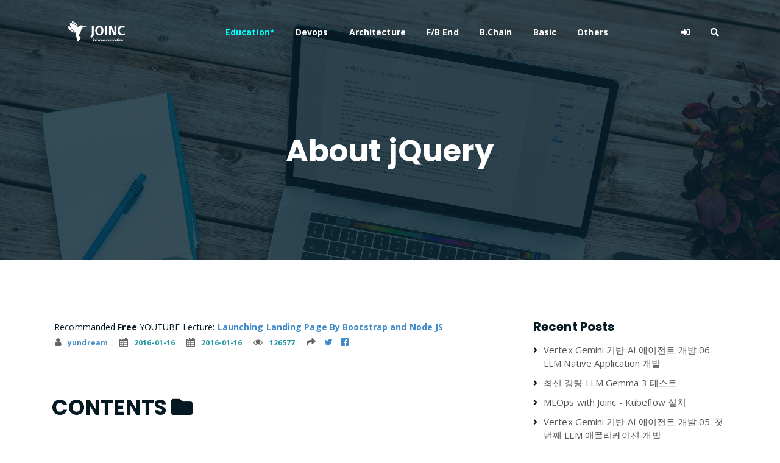

--- FILE ---
content_type: text/html
request_url: https://www.joinc.co.kr/w/Site/Javascript/jQuery/LearnjQuery/AboutjQuery
body_size: 10167
content:

<!DOCTYPE html>


<html class="no-js" lang="en" data-useragent="Mozilla/5.0 (compatible; MSIE 10.0; Windows NT 6.2; Trident/6.0)">
<head>
	<title>About jQuery</title>
	 
	<meta http-equiv="Cache-Control" content="no-cache">



	
	<script async src="https://pagead2.googlesyndication.com/pagead/js/adsbygoogle.js?client=ca-pub-0339096251232740"
     crossorigin="anonymous"></script>


	
	<meta name="naver-site-verification" content="be151cf4b4a63ec06ea92a3294c1fcd853e6c945" />

	
	<meta http-equiv="Content-Type" content="text/html;charset=UTF-8" />
 	<meta name="viewport" content="width=device-width, initial-scale=1">
	<meta name="description" CONTENT=" About jQuery이 문서는 처음 jQuery를 접하는 사람들을 위한 기본적인 내용을 담고 있는 튜토리얼 형식의 문서다. jQuery로 만든 코드들은 웹 브라우저로 테스트가 가느하므로, 로컬 컴퓨터에 테스트할 수 있는 환경을 만들도록 하자. 아래와 같은 HTML 페이지를 하나 만든다.&lt;!doctype html&gt;&lt;html&gt;&lt;head&gt; &lt;meta charset=&#34;utf-8&#34; /&gt; &lt;title&gt;jQuery 데모&lt;/title&gt;&lt;/head&gt;&lt;body&gt; &lt;a href=&#34;http &lt;script src=&#34;jquery.js&#34;&gt;&lt;/script&gt; &lt;script&gt;">
	<meta name="og:description" content=" About jQuery이 문서는 처음 jQuery를 접하는 사람들을 위한 기본적인 내용을 담고 있는 튜토리얼 형식의 문서다. jQuery로 만든 코드들은 웹 브라우저로 테스트가 가느하므로, 로컬 컴퓨터에 테스트할 수 있는 환경을 만들도록 하자. 아래와 같은 HTML 페이지를 하나 만든다.&lt;!doctype html&gt;&lt;html&gt;&lt;head&gt; &lt;meta charset=&#34;utf-8&#34; /&gt; &lt;title&gt;jQuery 데모&lt;/title&gt;&lt;/head&gt;&lt;body&gt; &lt;a href=&#34;http &lt;script src=&#34;jquery.js&#34;&gt;&lt;/script&gt; &lt;script&gt;" />
	<meta property='og:description' content=" About jQuery이 문서는 처음 jQuery를 접하는 사람들을 위한 기본적인 내용을 담고 있는 튜토리얼 형식의 문서다. jQuery로 만든 코드들은 웹 브라우저로 테스트가 가느하므로, 로컬 컴퓨터에 테스트할 수 있는 환경을 만들도록 하자. 아래와 같은 HTML 페이지를 하나 만든다.&lt;!doctype html&gt;&lt;html&gt;&lt;head&gt; &lt;meta charset=&#34;utf-8&#34; /&gt; &lt;title&gt;jQuery 데모&lt;/title&gt;&lt;/head&gt;&lt;body&gt; &lt;a href=&#34;http &lt;script src=&#34;jquery.js&#34;&gt;&lt;/script&gt; &lt;script&gt;">
	<meta name="google-site-verification" content="x_3_02sxiKKDpTo7b1K5qtTpt39BXF_BhZ3oYUO9qdg" />
	<meta property="fb:app_id" content="892313440881489" />
	
	<meta property="og:image" content="https://www.joinc.co.kr/theme/joinc/img/main_cover_about.png">
	<meta data-n-head="ssr" data-hid="image" property="og:image" content="https://joinc-edu.s3.ap-northeast-2.amazonaws.com/joinc-posting/cover_joinc.jpg">
	<meta data-n-head="ssr" data-hid="twitter" name="twitter:image" content="https://joinc-edu.s3.ap-northeast-2.amazonaws.com/joinc-posting/cover_joinc.jpg">
	


	
	<meta name="og:title" content="About jQuery" />
	<meta name="og:url" content="http://www.joinc.co.kr:8100/w/Site/Javascript/jQuery/LearnjQuery/AboutjQuery" />
	<meta name="twitter:card" content="summary" />

	
	<link rel="shortcut icon" type="image/png" href="/theme/logo_joinc.png">

	
	

 	

	
	<link href="https://fonts.googleapis.com/css?family=Open+Sans:300,400,700" rel="stylesheet">
	<link href="https://fonts.googleapis.com/css?family=Poppins:400,700&amp;display=swap" rel="stylesheet">
	<link rel="preconnect" href="https://fonts.googleapis.com">
	<link rel="preconnect" href="https://fonts.gstatic.com" crossorigin>
	<link href="https://fonts.googleapis.com/css2?family=Open+Sans&display=swap" rel="stylesheet">

	
	<link rel="stylesheet" href="/theme/joinc/css/default.css">

	
	<link rel="stylesheet" href="/theme/joinc/assets/css/all.min.css">
	<link rel="stylesheet" href="https://stackpath.bootstrapcdn.com/bootstrap/4.4.1/css/bootstrap.min.css" integrity="sha384-Vkoo8x4CGsO3+Hhxv8T/Q5PaXtkKtu6ug5TOeNV6gBiFeWPGFN9MuhOf23Q9Ifjh" crossorigin="anonymous">
	<link rel="stylesheet" href="/theme/joinc/assets/css/owl.carousel.css">
	<link rel="stylesheet" href="/theme/joinc/assets/css/magnific-popup.css">
	<link rel="stylesheet" href="/theme/joinc/assets/css/animate.css">
	<link rel="stylesheet" href="/theme/joinc/assets/css/meanmenu.min.css">
	<link rel="stylesheet" href="https://cdn.jsdelivr.net/npm/@fortawesome/fontawesome-free@6.1.1/css/fontawesome.min.css">

	<script src="https://cdnjs.cloudflare.com/ajax/libs/jquery-modal/0.9.1/jquery.modal.min.js"></script>
	<link rel="stylesheet" href="https://cdnjs.cloudflare.com/ajax/libs/jquery-modal/0.9.1/jquery.modal.min.css" />



	<link rel="stylesheet" href="/theme/joinc/assets/css/responsive.css">
	<script src="/theme/joinc/assets/js/jquery-1.11.3.min.js"></script>
	<link rel="stylesheet" href="https://cdnjs.cloudflare.com/ajax/libs/font-awesome/4.7.0/css/font-awesome.min.css">

	
	<script src="/theme/joinc/assets/js/jquery.countdown.js"></script>
	<script src="/theme/joinc/assets/js/jquery.isotope-3.0.6.min.js"></script>
	<script src="/theme/joinc/assets/js/waypoints.js"></script>
	<script src="/theme/joinc/assets/js/owl.carousel.min.js"></script>
	<script src="/theme/joinc/assets/js/jquery.magnific-popup.min.js"></script>
	<script src="/theme/joinc/assets/js/jquery.meanmenu.min.js"></script>
	<script src="/theme/joinc/assets/js/sticker.js"></script>
	<script src="/theme/joinc/assets/js/main.js?ver=12"></script>
	<link id="bootstrap-css" href="//netdna.bootstrapcdn.com/bootstrap/3.2.0/css/bootstrap.min.css" rel="stylesheet">
	<script src="//netdna.bootstrapcdn.com/bootstrap/3.2.0/js/bootstrap.min.js"></script>
	<script src="//code.jquery.com/jquery-1.11.1.min.js"></script>
	<link rel="stylesheet" href="/theme/joinc/assets/css/main.css?ver=13">

	
	
	<link rel="stylesheet" href="https://cdnjs.cloudflare.com/ajax/libs/codemirror/5.48.4/codemirror.min.css"/>
	<link rel="stylesheet" href="https://uicdn.toast.com/editor/latest/toastui-editor.min.css" />
  	<link rel="stylesheet" href="https://cdnjs.cloudflare.com/ajax/libs/prism/1.23.0/themes/prism.min.css" />
  	<link rel="stylesheet" href="https://uicdn.toast.com/editor-plugin-code-syntax-highlight/latest/toastui-editor-plugin-code-syntax-highlight.min.css" />
    <link rel="stylesheet" href="https://cdnjs.cloudflare.com/ajax/libs/highlight.js/9.15.10/styles/github.min.css" />
    <link rel="stylesheet" href="https://uicdn.toast.com/tui-color-picker/latest/tui-color-picker.min.css" />
    <link rel="stylesheet" href="https://uicdn.toast.com/editor-plugin-color-syntax/latest/toastui-editor-plugin-color-syntax.min.css" />
	

	
	<script src="https://cdnjs.cloudflare.com/ajax/libs/jquery-modal/0.9.1/jquery.modal.min.js"></script>
<link rel="stylesheet" href="https://cdnjs.cloudflare.com/ajax/libs/jquery-modal/0.9.1/jquery.modal.min.css" />


	
	<script src="https://cdn.jsdelivr.net/npm/vue@2.6.0"></script>
	<script src="https://cdnjs.cloudflare.com/ajax/libs/vue-router/3.0.1/vue-router.js"></script>
	<script src="https://cdnjs.cloudflare.com/ajax/libs/axios/0.18.0/axios.min.js"></script>
	<script>Vue.options.delimiters = ['<%', '%>']</script>
	<style type="text/css" media="screen">

	</style>


<script async src="https://www.googletagmanager.com/gtag/js?id=G-ME6WD62HQF"></script>
<script>
  window.dataLayer = window.dataLayer || [];
  function gtag(){dataLayer.push(arguments);}
  gtag('js', new Date());

  gtag('config', 'G-ME6WD62HQF');
</script>
	<link rel="stylesheet" href="/theme/joinc/assets/css/joinc.css?ver=2">
</head>

<body>


<script src="https://uicdn.toast.com/tui-color-picker/latest/tui-color-picker.min.js"></script>

<script src="/theme/joinc/assets/js/toastui-editor-all.min.js"></script>

<script src="https://uicdn.toast.com/editor-plugin-color-syntax/latest/toastui-editor-plugin-color-syntax.min.js"></script>
<script src="https://cdnjs.cloudflare.com/ajax/libs/highlight.js/9.18.1/highlight.min.js"></script>
<script src="/theme/joinc/assets/js/toastui-editor-plugin-code-syntax-highlight-all.min.js"></script>
<script src="https://uicdn.toast.com/editor-plugin-uml/latest/toastui-editor-plugin-uml.min.js"></script>





	<div id="sticker" class="top-header-area">
		<div class="container">
			<div class="row">
				<div class="col-lg-12 col-sm-12 text-center">
					<div class="main-menu-wrap">
						
						<div class="site-logo"><a href="/w/FrontPage"><img src="/theme/joinc/img/logo_joinc.png"
									alt="" class="logo-img"></a></div>
						
						<nav class="main-menu">
							<ul>
								<li class="current-list-item"><a href="/w/FrontPage"> </a></li>
								<li><a href="/w/education" style="color: #03fff7">Education*</a></li>
								<li><a href="/w/devops">Devops</a></li>
								<li><a href="/w/architecture">Architecture</a></li>
								<li><a href="/w/FrontBackend">F/B End</a></li>
								<li><a href="/w/blockChain">B.Chain</a></li>
								<li><a href="/w/fundamental">Basic</a></li>
								<li><a href="/w/blog">Others</a></li>
								
								
								<li>
									<div class="header-icons">
										   
									</div>
								</li>
								
								<li>
										<div class="header-icons">
											
											<a href="/w/user/signin" class="mobile-hide "><i class="fas fa-sign-in-alt"></i></a>
											
											<a href="#" class="mobile-hide search-bar-icon"><i class="fas fa-search"></i></a>
										</div>
								</li>
							</ul>
						</nav>
						<a href="#" class="mobile-show search-bar-icon"><i class="fas fa-search"></i></a>
						<div class="mobile-menu"></div>
					</div>
				</div>
			</div>
		</div>
	</div>
	
	<div class="search-area">
		<div class="container">
			<div class="row">
				<div class="col-lg-12">
					<span class="close-btn" style="font-size: 18px;">
						<i class="fas fa-window-close">CLOSE</i>
					</span>
					<div class="search-bar">
						<div class="search-bar-tablecell">
							<h3>Search For:</h3>
							<input type="text" placeholder="keywords" class="keyword_input">
							<button type="submit" class="keyword_button">
								Search <i class="fas fa-search"></i>
							</button>
						</br>
						</br>
						</br>
						<h3><span style="color:#fff">BY TAGS</span></h3>
				<a href="/w/taglist?name=linux" type="button" class="btn btn-primary btn-outline">linux</a>
				<a href="/w/taglist?name=HTTP"  type="button" class="btn btn-primary btn-outline">HTTP</a>
				<a href="/w/taglist?name=golang" class="btn btn-primary btn-outline">golang</a>
				<a href="/w/taglist?name=flutter" class="btn btn-primary btn-outline">flutter</a>
				<a href="/w/taglist?name=java" class="btn btn-primary btn-outline">java</a>
				<a href="/w/taglist?name=fintech" class="btn btn-primary btn-outline">fintech</a>
				<a href="/w/taglist?name=개발환경" class="btn btn-primary btn-outline">개발환경</a>
				<a href="/w/taglist?name=kubernetes" class="btn btn-primary btn-outline">kubernetes</a>
				<a href="/w/taglist?name=network" class="btn btn-primary btn-outline">network</a>
				<a href="/w/taglist?name=Docker" class="btn btn-primary btn-outline">Docker</a>
				<a href="/w/taglist?name=devops" class="btn btn-primary btn-outline">devops</a>
				<a href="/w/taglist?name=database" class="btn btn-primary btn-outline">database</a>
				<a href="/w/taglist?name=tutorial" class="btn btn-primary btn-outline">tutorial</a>
				<a href="/w/taglist?name=cli" class="btn btn-primary btn-outline">cli</a>
				<a href="/w/taglist?name=분산시스템" class="btn btn-primary btn-outline">분산시스템</a>
				<a href="/w/taglist?name=www" class="btn btn-primary btn-outline">www</a>
				<a href="/w/taglist?name=블록체인" class="btn btn-primary btn-outline">블록체인</a>
				<a href="/w/taglist?name=AWS" class="btn btn-primary btn-outline">AWS</a>
				<a href="/w/taglist?name=system admin" class="btn btn-primary btn-outline">system admin</a>
				<a href="/w/taglist?name=bigdata" class="btn btn-primary btn-outline">bigdata</a>
				<a href="/w/taglist?name=보안" class="btn btn-primary btn-outline">보안</a>
				<a href="/w/taglist?name=금융" class="btn btn-primary btn-outline">금융</a>
				<a href="/w/taglist?name=msa" class="btn btn-primary btn-outline">msa</a>
				<a href="/w/taglist?name=mysql" class="btn btn-primary btn-outline">mysql</a>
				<a href="/w/taglist?name=redis" class="btn btn-primary btn-outline">redis</a>
				<a href="/w/taglist?name=Linux command" class="btn btn-primary btn-outline">Linux command</a>
				
				<a href="/w/taglist?name=dns" class="btn btn-primary btn-outline">dns</a>
				<a href="/w/taglist?name=javascript" class="btn btn-primary btn-outline">javascript</a>
				<a href="/w/taglist?name=CICD" class="btn btn-primary btn-outline">CICD</a>
				<a href="/w/taglist?name=vpc" class="btn btn-primary btn-outline">VPC</a>
				<a href="/w/taglist?name=filesystem" class="btn btn-primary btn-outline">FILESYSTEM</A>
				<a href="/w/taglist?name=S3" class="btn btn-primary btn-outline">S3</a>
				<a href="/w/taglist?name=nginx" class="btn btn-primary btn-outline">NGINX</a>
				<a href="/w/taglist?name=tcp/ip" class="btn btn-primary btn-outline">TCP/IP</a>
				<a href="/w/taglist?name=zookeeper" class="btn btn-primary btn-outline">ZOOKEEPER</a>
				<a href="/w/taglist?name=nosql" class="btn btn-primary btn-outline">NOSQL</a>
				<a href="/w/taglist?name=iac" class="btn btn-primary btn-outline">IAC</a>
				<a href="/w/taglist?name=cloud" class="btn btn-primary btn-outline">CLOUD</a>
				<a href="/w/taglist?name=terraform" class="btn btn-primary btn-outline">TERRAFORM</a>
				<a href="/w/taglist?name=logging" class="btn btn-primary btn-outline">logging</a>
				<a href="/w/taglist?name=IT용어" class="btn btn-primary btn-outline">IT용어</a>
				<a href="/w/taglist?name=Kafka" class="btn btn-primary btn-outline">Kafka</a>
				<a href="/w/taglist?name=docker-compose" class="btn btn-primary btn-outline">docker-compose</a>
				<a href="/w/taglist?name=Dart" class="btn btn-primary btn-outline">Dart</a>
						</div>
					</div>
				</div>
			</div>
		</div>
	</div>
	<script>
		$(".keyword_button").on("click", function() {
			var keyword = $(".keyword_input").val()
			window.location = "/w/search?q=" + keyword
		});
		$(".keyword_input").keyup(function(e){
			if (e.keyCode == 13) {
				var keyword = $(".keyword_input").val()
				window.location = "/w/search?q=" + keyword
			}
		});
	</script>





	<div class="breadcrumb-section sub5-hero-bg">
		<div class="container">
			<div class="row">
				<div class="col-lg-8 offset-lg-2 text-center">
					<div class="breadcrumb-text">
						<h1>About jQuery</h1>
					</div>
				</div>
			</div>
		</div>
	</div>


<p>

	
	<div id="comments" class="container">

	

	



<section id="comments" class="content-item"><div class="row"><div class="col-lg-8"><div class="pb-80" id="Recommanded">
	&nbsp;Recommanded <strong>Free</strong> YOUTUBE Lecture: <b><a v-bind:href="selectedImage[0]">&lt;% selectedImage[1] %></a></b>
    <ul class="list-inline media-detail pull-left">
        <li><a href="/w/user/profile?user=15"><i class="fa fa-user"></i>yundream</a></li>
        <li><i class="fa fa-calendar"></i>2016-01-16</li>
        <li><i class="fa fa-calendar"></i>2016-01-16</li>
        <li><i class="fa fa-eye"></i>126577</li>
        <li><i class="fas fa-share"></i>
            <a href="http://twitter.com/share?text=About%20jQuery&url=http%3a%2f%2fwww.joinc.co.kr%3a8100%2fdoc%2f1077"
                onclick="javascript:window.open(this.href, '', 'menubar=no,toolbar=no,resizable=yes,scrollbars=yes,height=300,width=600');return false;"
                target="_blank" title="Share on Twitter">
                <i class="fa fa-twitter" style="color:#428bca;"></i>
            </a>
            <a href="https://www.facebook.com/sharer/sharer.php?u=http%3a%2f%2fwww.joinc.co.kr%3a8100%2fdoc%2f1077&t=About%20jQuery"
                onclick="javascript:window.open(this.href, '', 'menubar=no,toolbar=no,resizable=yes,scrollbars=yes,height=300,width=600');return false;"
                target="_blank" title="Share on Facebook">
                <i class="fa fa-facebook-official" style="color:#428bca;"></i>
            </a>
        </li>
    </ul>
</div>
<script>
new Vue({
  el: "#Recommanded",
  data: {
    images: [
      ['https://www.joinc.co.kr/w/ha-app-on-aws-cloud', 'High Avalibility Application On AWS Cloud'],
      ['https://www.joinc.co.kr/w/launching-landing-page-bootstrap-nodejs','Launching Landing Page By Bootstrap and Node JS'],
      ['https://www.joinc.co.kr/w/dockering-with-springboot-helloworld','Dockerizing with Spring Boot Hello World'],
      ['https://www.joinc.co.kr/w/Learning-and-Hacking-VPC','Learning and Hacking VPC']
    ],
    selectedImage: null
  },
  methods: {
    randomItem (items) {
      return items[Math.floor(Math.random()*items.length)]
    }
  },
  created() {
    this.selectedImage = this.randomItem(this.images)
  }
})
</script>
<p></p>

<script>
Array.prototype.myjoin = function(delim, depth) {
	var str = "";
	depth++;
	for(i = 0; (i < this.length ) && (i < depth); i++) {
		str+=String(this[i])+delim;
	}
	return str;
}

Array.prototype.fill = function(value, from) {
	for (i = from; i < this.length; i++) {
		this[i] = value;
	}
}

function StrRepeat(str, num) {
	return Array(num+1).join(str)
}
$(document).ready(function() {
	var isstart=true;
	var offset = 0;
	var depth=[0,0,0,0,0];
	var prev_depth = 0;
	var docIndex=[];
	$.each($(".head"), function(index) {
		var level = Number($(this).prop("tagName").substr(1));
		if (isstart){
			offset = -level
			isstart = false;
		}
		idx = level + offset;
		if ( idx != prev_depth) {
			if (idx > prev_depth) {
				depth.fill(0, idx);
			}
			prev_depth = idx;
		}
		depth[idx]++;
		var idxstr= depth.myjoin(".",idx);
		$(this).html("<a id='s-"+idxstr+"'></a>"+"<a href='#toc'>"+idxstr+"</a>"+$(this).text());

		var repeat = (level + offset);
		if (repeat < 0) {
			repeat = 0;
		}
		var indent = StrRepeat("&nbsp", (repeat) * 4);
		docIndex.push(indent+"<a href='#s-"+idxstr+"'><b>"+$(this).text()+"</b></a></br>");
	});
	$("#docIndex").html("<ul class='no-bullet' id='toc_body'>\n"+docIndex.join("\n")+"</ul>\n")
})
</script>
<a name='toc'></a>
<h2>Contents <i class='fas fa-folder' id='index_toc'></i></h2>
<div id="docIndex">
</div>
<script>
$("#docIndex").hide()
$("#index_toc").click(function() {
	$("#docIndex").toggle(function() {
		$("#index_toc").toggleClass("fas fa-folder fas fa-folder-open")
	})
});
</script>
<div class="row"><div class="col-lg-12 columns"><h2 class="head"> How jQuery Works </h2></div></div>
<div class="row"><div class="col-lg-12 columns"><h3 class="head"> The Basic </h3></div></div>
이 문서는 처음 jQuery를 접하는 사람들을 위한 기본적인 내용을 담고 있는 튜토리얼 형식의 문서다. jQuery로 만든 코드들은 웹 브라우저로 테스트가 가느하므로, 로컬 컴퓨터에 테스트할 수 있는 환경을 만들도록 하자. 아래와 같은 HTML 페이지를 하나 만든다.
<p></p>

<script src="/ace/src-noconflict/ace.js" type="text/javascript" charset="utf-8"></script>
<script src="/ace/src-noconflict/ext-language_tools.js"></script>

<div class="row">
	<div class="col-lg-12">
		<div style="border-style: solid;border-width:1px; padding:3px; border-color:#e0e0e0;">
		<pre id="textviewer476686">
&lt;!doctype html&gt;
&lt;html&gt;
&lt;head&gt;
    &lt;meta charset=&#34;utf-8&#34; /&gt;
    &lt;title&gt;jQuery 데모&lt;/title&gt;
&lt;/head&gt;
&lt;body&gt;
    &lt;a href=&#34;http://jquery.com/&#34;&gt;jQuery&lt;/a&gt;
    &lt;script src=&#34;jquery.js&#34;&gt;&lt;/script&gt;
    &lt;script&gt;
    // 여기에 코드를 입력하면 된다.
    &lt;/script&gt;
&lt;/body&gt;
&lt;/html&gt;</pre>
		</div>
	</div>
</div>

<script>
ace.require("ace/ext/language_tools");
var textviewer = ace.edit("textviewer476686");
textviewer.session.setMode("ace/mode/text");
textviewer.setTheme("ace/theme/tomorrow");
textviewer.setFontSize(14);
//textviewer.renderer.setShowGutter(false);
textviewer.setReadOnly(true);
textviewer.setShowPrintMargin(false);
textviewer.setHighlightActiveLine(false);
textviewer.setOptions({maxLines:30, enableBasicAutocompletion:true});
</script>

<p></p>

<b>&lt;script&gt;</b> 앨리먼트 에 있는 <b>src</b> 어트리뷰트가 가리키는 위치에 jQuery 라이브러리 파일을 복사해야 한다. <a href="http://jquery.com/download/" class="external"> jquery 다운로드 페이지</a>에서 <b>jquery.js</b> 파일을 다운로드 한 다음 HTML 문서가 있는 디렉토리에 복사한다.  
<p></p>

<div class="row"><div class="col-lg-12 columns"><h3 class="head"> 문서를 읽을 때 코드 실행하기 </h3></div></div>
브라우저가 문서를 읽고 난 후 코드가 실행되도록 하기 위해서 프로그래머는 <b>onload</b>함수를 이용한다.
<script src="/ace/src-noconflict/ace.js" type="text/javascript" charset="utf-8"></script>
<script src="/ace/src-noconflict/ext-language_tools.js"></script>

<div class="row">
	<div class="col-lg-12">
		<div style="border-style: solid;border-width:1px; padding:3px; border-color:#e0e0e0;">
		<pre id="textviewer476687">
windows.onalod = function() {
  alert(&#34;Welcome&#34;);
}</pre>
		</div>
	</div>
</div>

<script>
ace.require("ace/ext/language_tools");
var textviewer = ace.edit("textviewer476687");
textviewer.session.setMode("ace/mode/text");
textviewer.setTheme("ace/theme/tomorrow");
textviewer.setFontSize(14);
//textviewer.renderer.setShowGutter(false);
textviewer.setReadOnly(true);
textviewer.setShowPrintMargin(false);
textviewer.setHighlightActiveLine(false);
textviewer.setOptions({maxLines:30, enableBasicAutocompletion:true});
</script>

이 코드의 문제점은 문서가 포함한 모든 이미지들에 대한 다운로드가 끝난 다음에야 실행된다는 점이다
.  
<p></p>

jQuery는 ready 이벤트를 이용해서 문서를 읽을 준비가 되는 즉시 코드를 실행할 수 있다. 
<script src="/ace/src-noconflict/ace.js" type="text/javascript" charset="utf-8"></script>
<script src="/ace/src-noconflict/ext-language_tools.js"></script>

<div class="row">
	<div class="col-lg-12">
		<div style="border-style: solid;border-width:1px; padding:3px; border-color:#e0e0e0;">
		<pre id="textviewer476688">
$( document ).ready(function() {
 
    // 여기에 코드를 배치한다. 
 
});</pre>
		</div>
	</div>
</div>

<script>
ace.require("ace/ext/language_tools");
var textviewer = ace.edit("textviewer476688");
textviewer.session.setMode("ace/mode/text");
textviewer.setTheme("ace/theme/tomorrow");
textviewer.setFontSize(14);
//textviewer.renderer.setShowGutter(false);
textviewer.setReadOnly(true);
textviewer.setShowPrintMargin(false);
textviewer.setHighlightActiveLine(false);
textviewer.setOptions({maxLines:30, enableBasicAutocompletion:true});
</script>

<p></p>

예를들어서 아래 코드처럼 <b>ready</b>이벤트에 a link에 대한 click 핸들러를 추가할 수 있다.
<script src="/ace/src-noconflict/ace.js" type="text/javascript" charset="utf-8"></script>
<script src="/ace/src-noconflict/ext-language_tools.js"></script>

<div class="row">
	<div class="col-lg-12">
		<div style="border-style: solid;border-width:1px; padding:3px; border-color:#e0e0e0;">
		<pre id="textviewer476689">
$( document ).ready(function() {
    $( &#34;a&#34; ).click(function( event ) {
        alert( &#34;Thanks for visiting!&#34; );
    });
 
});</pre>
		</div>
	</div>
</div>

<script>
ace.require("ace/ext/language_tools");
var textviewer = ace.edit("textviewer476689");
textviewer.session.setMode("ace/mode/text");
textviewer.setTheme("ace/theme/tomorrow");
textviewer.setFontSize(14);
//textviewer.renderer.setShowGutter(false);
textviewer.setReadOnly(true);
textviewer.setShowPrintMargin(false);
textviewer.setHighlightActiveLine(false);
textviewer.setOptions({maxLines:30, enableBasicAutocompletion:true});
</script>

위 코드를 포함한 HTML 파일을 만들어서 브라우저로 접근한 다음 링크를 클릭하면 (모든 링크들에 대해서) alert 메시지가 뜨는 걸 확인할 수 있다.
<p></p>

예제에서 alert 창을 닫으면, 링크 페이지로 이동하는 걸 확인할 수 있다. 링크 페이지로의 이동은 기본 동작이기 때문인데, event.preventDefault()를 호출해서 기본동작을 하는 걸 막을 수 있다. 
<script src="/ace/src-noconflict/ace.js" type="text/javascript" charset="utf-8"></script>
<script src="/ace/src-noconflict/ext-language_tools.js"></script>

<div class="row">
	<div class="col-lg-12">
		<div style="border-style: solid;border-width:1px; padding:3px; border-color:#e0e0e0;">
		<pre id="textviewer476690">
$( document ).ready(function() {
 
    $( &#34;a&#34; ).click(function( event ) {
 
        alert( &#34;As you can see, the link no longer took you to jquery.com&#34; );
 
        event.preventDefault();
 
    });
 
});</pre>
		</div>
	</div>
</div>

<script>
ace.require("ace/ext/language_tools");
var textviewer = ace.edit("textviewer476690");
textviewer.session.setMode("ace/mode/text");
textviewer.setTheme("ace/theme/tomorrow");
textviewer.setFontSize(14);
//textviewer.renderer.setShowGutter(false);
textviewer.setReadOnly(true);
textviewer.setShowPrintMargin(false);
textviewer.setHighlightActiveLine(false);
textviewer.setOptions({maxLines:30, enableBasicAutocompletion:true});
</script>

<p></p>

<div class="row"><div class="col-lg-12 columns"><h3 class="head"> 완성된 예제 </h3></div></div>
지금까지의 내용을 모두 포함한 완성된 예제 코드를 만들었다. 링크를 클릭하면 jquery.com 링크로 이동할 수 없다는 메시지가 alert 창이 뜬다. client에 대한 기본 동작도 막았기 때문에, 링크 페이지로 이동도 하지 않는다. 
<script src="/ace/src-noconflict/ace.js" type="text/javascript" charset="utf-8"></script>
<script src="/ace/src-noconflict/ext-language_tools.js"></script>

<div class="row">
	<div class="col-lg-12">
		<div style="border-style: solid;border-width:1px; padding:3px; border-color:#e0e0e0;">
		<pre id="textviewer476691">
&lt;!doctype html&gt;
&lt;html&gt;
&lt;head&gt;
    &lt;meta charset=&#34;utf-8&#34; /&gt;
    &lt;title&gt;Demo&lt;/title&gt;
&lt;/head&gt;
&lt;body&gt;
    &lt;a href=&#34;http://jquery.com/&#34;&gt;jQuery&lt;/a&gt;
    &lt;script src=&#34;jquery.js&#34;&gt;&lt;/script&gt;
    &lt;script&gt;
 
    $( document ).ready(function() {
        $( &#34;a&#34; ).click(function( event ) {
            alert( &#34;The link will no longer take you to jquery.com&#34; );
            event.preventDefault();
        });
    });
 
    &lt;/script&gt;
&lt;/body&gt;
&lt;/html&gt;</pre>
		</div>
	</div>
</div>

<script>
ace.require("ace/ext/language_tools");
var textviewer = ace.edit("textviewer476691");
textviewer.session.setMode("ace/mode/text");
textviewer.setTheme("ace/theme/tomorrow");
textviewer.setFontSize(14);
//textviewer.renderer.setShowGutter(false);
textviewer.setReadOnly(true);
textviewer.setShowPrintMargin(false);
textviewer.setHighlightActiveLine(false);
textviewer.setOptions({maxLines:30, enableBasicAutocompletion:true});
</script>

<p></p>

<div class="row"><div class="col-lg-12 columns"><h3 class="head"> HTML Class 추가 및 삭제 </h3></div></div>
class를 추가하고 삭제하는 방법을 알아보자.
<p></p>

테스트 HTML 문서의 <b>&lt;head&gt;</b> 영역에 스타일을 하나 추가한다.
<script src="/ace/src-noconflict/ace.js" type="text/javascript" charset="utf-8"></script>
<script src="/ace/src-noconflict/ext-language_tools.js"></script>

<div class="row">
	<div class="col-lg-12">
		<div style="border-style: solid;border-width:1px; padding:3px; border-color:#e0e0e0;">
		<pre id="textviewer476692">
&lt;style&gt;
a.test {
    font-weight: bold;
}
&lt;/style&gt;</pre>
		</div>
	</div>
</div>

<script>
ace.require("ace/ext/language_tools");
var textviewer = ace.edit("textviewer476692");
textviewer.session.setMode("ace/mode/text");
textviewer.setTheme("ace/theme/tomorrow");
textviewer.setFontSize(14);
//textviewer.renderer.setShowGutter(false);
textviewer.setReadOnly(true);
textviewer.setShowPrintMargin(false);
textviewer.setHighlightActiveLine(false);
textviewer.setOptions({maxLines:30, enableBasicAutocompletion:true});
</script>

<p></p>

addClass()를 이용해서 링크에 text class를 적용한다.  
<script src="/ace/src-noconflict/ace.js" type="text/javascript" charset="utf-8"></script>
<script src="/ace/src-noconflict/ext-language_tools.js"></script>

<div class="row">
	<div class="col-lg-12">
		<div style="border-style: solid;border-width:1px; padding:3px; border-color:#e0e0e0;">
		<pre id="textviewer476693">
$(&#34;a&#34;).addClass(&#34;test&#34;)</pre>
		</div>
	</div>
</div>

<script>
ace.require("ace/ext/language_tools");
var textviewer = ace.edit("textviewer476693");
textviewer.session.setMode("ace/mode/text");
textviewer.setTheme("ace/theme/tomorrow");
textviewer.setFontSize(14);
//textviewer.renderer.setShowGutter(false);
textviewer.setReadOnly(true);
textviewer.setShowPrintMargin(false);
textviewer.setHighlightActiveLine(false);
textviewer.setOptions({maxLines:30, enableBasicAutocompletion:true});
</script>

이제 모든 <b>&lt;a&gt;</b>엘리먼트의 모든 문자들은 bold 상태가 된다.
<p></p>

removeClass()를 이용해서 class를 제거할 수 있다.
<script src="/ace/src-noconflict/ace.js" type="text/javascript" charset="utf-8"></script>
<script src="/ace/src-noconflict/ext-language_tools.js"></script>

<div class="row">
	<div class="col-lg-12">
		<div style="border-style: solid;border-width:1px; padding:3px; border-color:#e0e0e0;">
		<pre id="textviewer476694">
$(&#34;a&#34;).removeClass(&#34;test&#34;)</pre>
		</div>
	</div>
</div>

<script>
ace.require("ace/ext/language_tools");
var textviewer = ace.edit("textviewer476694");
textviewer.session.setMode("ace/mode/text");
textviewer.setTheme("ace/theme/tomorrow");
textviewer.setFontSize(14);
//textviewer.renderer.setShowGutter(false);
textviewer.setReadOnly(true);
textviewer.setShowPrintMargin(false);
textviewer.setHighlightActiveLine(false);
textviewer.setOptions({maxLines:30, enableBasicAutocompletion:true});
</script>

<p></p>

<div class="row"><div class="col-lg-12 columns"><h3 class="head"> 특수 효과 </h3></div></div>
jQuery는 간단하게 사용할 수 있는 몇 가지 특수효과들을 지원한다. 아래 링크를 클릭했을 때 링크 문자열을 숨기는(hide)예제다.
<script src="/ace/src-noconflict/ace.js" type="text/javascript" charset="utf-8"></script>
<script src="/ace/src-noconflict/ext-language_tools.js"></script>

<div class="row">
	<div class="col-lg-12">
		<div style="border-style: solid;border-width:1px; padding:3px; border-color:#e0e0e0;">
		<pre id="textviewer476695">
$( &#34;a&#34; ).click(function( event ) {
    event.preventDefault();
    $( this ).hide( &#34;slow&#34; );
});</pre>
		</div>
	</div>
</div>

<script>
ace.require("ace/ext/language_tools");
var textviewer = ace.edit("textviewer476695");
textviewer.session.setMode("ace/mode/text");
textviewer.setTheme("ace/theme/tomorrow");
textviewer.setFontSize(14);
//textviewer.renderer.setShowGutter(false);
textviewer.setReadOnly(true);
textviewer.setShowPrintMargin(false);
textviewer.setHighlightActiveLine(false);
textviewer.setOptions({maxLines:30, enableBasicAutocompletion:true});
</script>

<p></p>

<div class="row"><div class="col-lg-12 columns"><h2 class="head"> Callback과 함수 </h2></div></div>
콜백은 객체의 <b>상태가 변화</b> 했을 때, 이러한 사실을 함수를 통해서 전달하는 방법을 말한다. 이때 호출되는 함수를 <b>콜백 함수</b>라고 한다. 자바스크립트에서 상태변화는 이벤트로 다루는데, 키보드와 마우스의 입력, Ajax를 통합 입력 등이 이벤트를 발생한다. 
<p></p>

<div class="row"><div class="col-lg-12 columns"><h3 class="head"> 매개변수 없는 콜백 호출 </h3></div></div>
매개변수 없는 콜백함수는 아래와 같이 사용할 수 있다.
<script src="/ace/src-noconflict/ace.js" type="text/javascript" charset="utf-8"></script>
<script src="/ace/src-noconflict/ext-language_tools.js"></script>

<div class="row">
	<div class="col-lg-12">
		<div style="border-style: solid;border-width:1px; padding:3px; border-color:#e0e0e0;">
		<pre id="textviewer476696">
$.get( &#34;myhtmlpage.html&#34;, myCallBack );</pre>
		</div>
	</div>
</div>

<script>
ace.require("ace/ext/language_tools");
var textviewer = ace.edit("textviewer476696");
textviewer.session.setMode("ace/mode/text");
textviewer.setTheme("ace/theme/tomorrow");
textviewer.setFontSize(14);
//textviewer.renderer.setShowGutter(false);
textviewer.setReadOnly(true);
textviewer.setShowPrintMargin(false);
textviewer.setHighlightActiveLine(false);
textviewer.setOptions({maxLines:30, enableBasicAutocompletion:true});
</script>

$.get()을 이용해서 <b>myhtmlpage.html</b>문서의 내용을 모두 가져오면, <b>myCallBack</b>함수가 호출 된다.
<p></p>

<div class="row"><div class="col-lg-12 columns"><h3 class="head"> 매개변수를 가지는 콜백 호출 </h3></div></div>
매개변수를 가지는 콜백함수 호출이라... 아마 다음과 같이 간단히 구현할 수 있으리라 생각할 수 있겠다.
<script src="/ace/src-noconflict/ace.js" type="text/javascript" charset="utf-8"></script>
<script src="/ace/src-noconflict/ext-language_tools.js"></script>

<div class="row">
	<div class="col-lg-12">
		<div style="border-style: solid;border-width:1px; padding:3px; border-color:#e0e0e0;">
		<pre id="textviewer476697">
$.get( &#34;myhtmlpage.html&#34;, myCallBack(param1, param2));</pre>
		</div>
	</div>
</div>

<script>
ace.require("ace/ext/language_tools");
var textviewer = ace.edit("textviewer476697");
textviewer.session.setMode("ace/mode/text");
textviewer.setTheme("ace/theme/tomorrow");
textviewer.setFontSize(14);
//textviewer.renderer.setShowGutter(false);
textviewer.setReadOnly(true);
textviewer.setShowPrintMargin(false);
textviewer.setHighlightActiveLine(false);
textviewer.setOptions({maxLines:30, enableBasicAutocompletion:true});
</script>

그러나 이 코드는 제대로 동작하지 않는다. 왜냐하면 myCallBack(param1, param2)가 즉시 실행이 되고, 리턴값이 $.get의 두번째 매개변수로 전달되기 때문이다. 이 경우에는 <b>anonymous function</b>을 이용해서 구현해야 한다.  
<script src="/ace/src-noconflict/ace.js" type="text/javascript" charset="utf-8"></script>
<script src="/ace/src-noconflict/ext-language_tools.js"></script>

<div class="row">
	<div class="col-lg-12">
		<div style="border-style: solid;border-width:1px; padding:3px; border-color:#e0e0e0;">
		<pre id="textviewer476698">
$.get( &#34;myhtmlpage.html&#34;, function() {
    myCallBack( param1, param2 );
});</pre>
		</div>
	</div>
</div>

<script>
ace.require("ace/ext/language_tools");
var textviewer = ace.edit("textviewer476698");
textviewer.session.setMode("ace/mode/text");
textviewer.setTheme("ace/theme/tomorrow");
textviewer.setFontSize(14);
//textviewer.renderer.setShowGutter(false);
textviewer.setReadOnly(true);
textviewer.setShowPrintMargin(false);
textviewer.setHighlightActiveLine(false);
textviewer.setOptions({maxLines:30, enableBasicAutocompletion:true});
</script>

이제 $.get() 함수가 myhtmlpage.html 문서를 모두 읽은 후, anonymous function를 호출한다. 다시 anonymou function은 myCallBack(param1, param2)를 호출하는 것으로 우리가 원하는 대로 작동한다.
<p></p>

<p></p>

</div>
<div class="col-lg-4">
    <div class="sidebar-section">
        <div class="recent-posts">
            <h4>Recent Posts</h4>
            <ul id="recent-post-right">
                
                <li>
                    <a href="/w/LLM-NATIVE-APP-DEVELOP-006">Vertex Gemini 기반 AI 에이전트 개발 06. LLM Native Application 개발</a>
                </li>
                
                <li>
                    <a href="/w/gemma3_test">최신 경량 LLM Gemma 3 테스트</a>
                </li>
                
                <li>
                    <a href="/w/MLOps-kubeflow-install">MLOps with Joinc - Kubeflow 설치</a>
                </li>
                
                <li>
                    <a href="/w/LLM-NATIVE-APP-DEVELOP-005">Vertex Gemini 기반 AI 에이전트 개발 05. 첫 번째 LLM 애플리케이션 개발</a>
                </li>
                
                <li>
                    <a href="/w/llama-3.2-vision">LLama-3.2-Vision 테스트</a>
                </li>
                
                <li>
                    <a href="/w/LLM-NATIVE-APP-DEVELOP-004">Vertex Gemini 기반 AI 에이전트 개발 04. 프롬프트 엔지니어링</a>
                </li>
                
                <li>
                    <a href="/w/LLM-NATIVE-APP-DEVELOP-003">Vertex Gemini 기반 AI 에이전트 개발 03. Vertex AI Gemini 둘러보기</a>
                </li>
                
                <li>
                    <a href="/w/LLM-NATIVE-APP-DEVELOP-002">Vertex Gemini 기반 AI 에이전트 개발 02. 생성 AI에 대해서</a>
                </li>
                
                <li>
                    <a href="/w/LLM-NATIVE-APP-DEVELOP-001">Vertex Gemini 기반 AI 에이전트 개발 01. 소개</a>
                </li>
                
                <li>
                    <a href="/w/vertex_with_joinc_001">Vertex Gemini 기반 AI 에이전트 개발-소개</a>
                </li>
                
            </ul>
        </div>
        <div class="archive-posts">
            <h4>Archive Posts</h4>
            <ul id="archive-posts-right">
                
                
            </ul>
        </div>
        <div class="tag-section">

            <h4>Tags</h4>
            <ul>
                
                <li> <a href="/w/taglist?name=javascript">javascript</a> </li>
                
            </ul>
        </div>
    </div>
</div>
<script>
    $('li.li_submenu a').click(function (e) {
        $(this).closest("li").find("[class^='ul_submenu']").slideToggle();
    });
</script>
</div></section>




<style>
.like_round {
	border-radius: 20px;
	background-color: #FFFFFF;
	box-shadow: rgba(0, 0, 0, 0.3) 0px 2px 10px 0px;
	display: inline-flex;
	height: 40px;
	align-items: center;
	border-color: #000000;
	border-width: 3px;
	padding: 0px 14px 0px 16px;
	overflow: hidden;
}

@keyframes like-ani {
  from {color: black;}
  to {color: red;}
}

</style>

<script async src="https://talk.hyvor.com/embed/embed.js" type="module"></script>
<hyvor-talk-comments
	website-id="11899"
	page-id="1077"
></hyvor-talk-comments>







</div>
</div>



	
	<div class="footer-area">
		<div class="container">
			<div class="row">
				<div class="col-lg-3 col-md-6">
					<div class="footer-box about-widget">
						<h2 class="widget-title">About</h2>
						<p>Joinc proposes educational computer-engineering contents. Especially, the contents focus on recently
							popular and meaningful topics, technically helpful for those who already work or to-be developers in the
							computer industry and theoretical or typical topics covered in undergraduate courses.</p>
					</div>
				</div>
				<div class="col-lg-3 col-md-6">
					<div class="footer-box get-in-touch">
						<h2 class="widget-title">Get in Touch</h2>
						<ul>
							<li>joinc.help@gmail.com </li>
							
						</ul>
					</div>
				</div>
				<div class="col-lg-3 col-md-6">
					<div class="footer-box pages">
						<h2 class="widget-title">Categories</h2>
						<ul>
							<li><a href="/w/education">Education</a></li>
							<li><a href="/w/devops">DevOps </a></li>
							<li><a href="/w/architecture">Architecture</a></li>
							<li><a href="/w/frontbackend">Front/Backend</a></li>
							<li><a href="/w/fundamental">Basic</a></li>
							<li><a href="/w/blockchain">BlockChain</a></li>
							<li><a href="/w/blog">Blog</a></li>
						</ul>
					</div>
				</div>
				<div class="col-lg-3 col-md-6">
					<div class="footer-box subscribe">
						<h2 class="widget-title">Subscribe</h2>
						<p>Subscribe to our mailing list to get the latest updates.</p>
						<form><input type="email" placeholder="joinc.help@gmail.com" readonly>
							<button type="button" onclick="location.href='mailto:joinc.help@gmail.com'"><i class="fas fa-paper-plane"></i></button>
						</form>
					</div>
				</div>
			</div>
		</div>
	</div>

	
	<div class="copyright">
		<div class="container">
			<div class="row">
				<div class="col-lg-6 col-md-12">
					<p>Copyrights © - <a href="#">Joinc</a>, All Rights Reserved.<br> Inherited From - <a href="#">Yundream </a>
						Rebranded By - <a href="#">Joonphil</a></p>
				</div>
				<div class="col-lg-6 text-right col-md-12">
					<div class="social-icons">
						<ul>
							<li><a href="https://www.facebook.com/joinc.edu" target="_blank"><i class="fab fa-facebook-f"></i></a></li>
							<li><a href="https://www.youtube.com/channel/UCU7xCq8nZLeDsxt4imt0jhw" target="_blank"><i class="fab fa-youtube"></i></a></li>
						</ul>
					</div>
				</div>
			</div>
		</div>
	</div>

</body>
</html>


--- FILE ---
content_type: text/html; charset=utf-8
request_url: https://www.google.com/recaptcha/api2/aframe
body_size: 267
content:
<!DOCTYPE HTML><html><head><meta http-equiv="content-type" content="text/html; charset=UTF-8"></head><body><script nonce="FjUefSIe_IpMP_ONEKOi8w">/** Anti-fraud and anti-abuse applications only. See google.com/recaptcha */ try{var clients={'sodar':'https://pagead2.googlesyndication.com/pagead/sodar?'};window.addEventListener("message",function(a){try{if(a.source===window.parent){var b=JSON.parse(a.data);var c=clients[b['id']];if(c){var d=document.createElement('img');d.src=c+b['params']+'&rc='+(localStorage.getItem("rc::a")?sessionStorage.getItem("rc::b"):"");window.document.body.appendChild(d);sessionStorage.setItem("rc::e",parseInt(sessionStorage.getItem("rc::e")||0)+1);localStorage.setItem("rc::h",'1768812069537');}}}catch(b){}});window.parent.postMessage("_grecaptcha_ready", "*");}catch(b){}</script></body></html>

--- FILE ---
content_type: text/css; charset=utf-8
request_url: https://www.joinc.co.kr/theme/joinc/assets/css/responsive.css
body_size: 8817
content:
/* Medium Layout: 1280px. */
@media only screen and (min-width: 992px) {
}

@media only screen and (min-width: 992px) and (max-width: 1200px) { 
	.hero-text h1 {
	    font-size: 45px;
	}

	a.video-play-btn {
		right: 51%;
	}
	.hero-area div.hero-form {
		bottom: -20%;
	}

	.cart-buttons a:first-child {
	    margin-right: 0;
	    margin-bottom: 15px;
	}
	.contact-form form p input[type=email] {
	    margin-left: 8px;
	}
	.contact-form-box h4 i {
	    left: -20%;
	}
	.comment-template form p input[type=email] {
	    margin-left: 8px;
	}
	ul.main-menu li a {
	    padding: 15px 13px;
	}
	span.close-btn {
	    right: 0;
	}
	ul.sub-menu li a {
	    padding: 7px 10px;
	}

}
/* Tablet Layout: 768px. */
@media only screen and (min-width: 768px) and (max-width: 991px) { 
	.hero-text h1 {
	    font-size: 40px;
	}
	.footer-box {
	    margin-bottom: 40px;
	}
	.copyright p {
	    text-align: center;
	}
	.copyright .social-icons {
	    text-align: center;
	}
	.feature-bg:after {
		display: none;
	}
	.single-team-item {
	    margin-bottom: 30px;
	}
	table.cart-table {
	    margin-bottom: 50px;
	}
	.order-details-wrap {
	    margin-top: 50px;
	}
	.contact-form form p input[type=text], 
	.contact-form form p input[type=tel], 
	.contact-form form p input[type=email] {
	    width: 100%;
	}

	.contact-form form p input[type=email] {
	    margin-left: 0;
	    margin-top: 15px;
	}
	.contact-form form p input[type=tel] {
		margin-bottom: 15px;
	}

	.hero-area div.hero-form {
		width: 325px;
		top: 30%;
	}

	.comment-template form p input[type=text], 
	.comment-template form p input[type=email] {
	    width: 100%;
	}

	.comment-template form p input[type=email] {
	    margin-top: 15px;
	    margin-left: 0;
	}
	.sidebar-section {
	    margin-left: 0;
	    margin-top: 50px;
	}
	.single-product-img {
	    margin-bottom: 30px;
	}
	.single-product-img img {
	    width: 100%;
	}
	.single-project-img img {
	    width: 100%;
	}
	.site-logo a img {
	    max-width: 150px;
	}
	.site-logo {
	    text-align: center;
	    position: absolute;
	    z-index: 999;
	}
	.mean-container .mean-bar {
		z-index: 2;
	}
	.responsive-menu-wrap {
	    display: block;
	}
	.header-icons {
	    text-align: center;
	}
	.top-header-area {
	    padding: 15px 0;
	}

	.responsive-menu-wrap {
	    position: absolute;
	    top: 0;
	}

	.featured-section {
	    padding: 0;
	}

	.responsive-menu-wrap {
	    left: 50%;
	    margin-top: 10px;
	    margin-left: -57.5px;
	}
	.hero-text-tablecell {
	    padding: 0px 70px;
	}
	.hero-form .hero-text h1 {
	    font-size: 30px;
	}

	.hero-form .hero-text p.subtitle {
	    font-size: 13px;
	}

	.hero-form .hero-btns a.bordered-btn {
	    margin-left: 0;
	    margin-top: 20px;
	}

	.sticky-wrapper.is-sticky .top-header-area {
	    position: absolute!important;
	    background-color: transparent;
	}
	.featured-box {
	    padding: 30px;
	}

	.featured-section {
	    padding: 100px 0;
	}
	nav.main-menu {
	    display: none;
	}
	table.order-details {
	    width: 100%;
	}
	.contact-form-box h4 i {
	    left: -7%;
	}
	.single-product-content h3 {
	    font-size: 20px;
	    font-weight: 500;
	    line-height: 1.6;
	}

	.single-product-content {
	    margin-left: 15px;
	}
	a.mobile-hide.search-bar-icon {
	    display: none!important;
	}
	.mobile-show {
		display: block!important;
	}
	a.mobile-show.search-bar-icon {
	    position: absolute;
	    right: 60px;
	    top: 22px;
	    z-index: 999;
	    color: #fff;
	}

}

/* Mobile Layout: 320px. */
@media only screen and (max-width: 767px) {

	.site-logo img {
	    max-width: 150px;
	}

	.responsive-menu-wrap {
	    top: -35px;
	}

	span.close-btn {
		right: 35px;
	}
	.header-icons {
	    text-align: center;
	}
	.hero-text h1 {
	    font-size: 28px;
	}

	.hero-text p.subtitle {
	    font-size: 13px;
	}
	.section-title p {
	    max-width: 400px;
	}

	.section-title h3 {
	    font-size: 25px;
	}

	p.testimonial-body {
	    font-size: 15px;
	}
	.responsive-menu {
	    left: auto;
	    right: 0;
	}

	.featured-section {
	    padding: 0;
	}

	a.video-play-btn {
	    right: auto;
	    left: 50%;
	    margin-left: -45px;
	}

	.shop-banner h3 {
		font-size: 34px;
	}

	.footer-box {
	    margin-bottom: 50px;
	}

	.copyright p {
	    text-align: center;
	}

	.social-icons {
	    text-align: center;
	}

	.footer-area {
		padding: 80px 0;
	}

	.hero-text {
	    text-align: center;
	}

	.responsive-menu-wrap {
	    position: relative;
	}

	.breadcrumb-text h1 {
	    font-size: 30px;
	}

	.feature-bg:after {
	    display: none;
	}
	
	.text-block {
	    margin-bottom: 50px;
	}

	.single-team-item {
	    margin-bottom: 50px;
	}

	.team-bg {
	    height: 450px;
	}

	.total-section {
	    margin-top: 30px;
	}

	.order-details-wrap {
	    margin-top: 50px;
	}

	.contact-form form p input[type=text], 
	.contact-form form p input[type=tel], 
	.contact-form form p input[type=email] {
	    width: 100%;
	}
	.contact-form form p input[type=tel] {
		margin-bottom: 15px;
	}

	.contact-form form p input[type=email] {
	    margin-left: 0;
	    margin-top: 15px;
	}

	.find-location p {
	    font-size: 20px;
	}

	.comment-template form p input[type=email] {
	    margin-left: 0;
	    margin-top: 15px;
	}

	.comment-template form p input[type=text], 
	.comment-template form p input[type=email] {
	    width: 100%;
	}

	.sidebar-section {
	    margin-left: 0;
	    margin-top: 50px;
	}

	.single-product-content {
	    margin-left: 0;
	    margin-top: 15px;
	}

	.single-product-content h3 {
	    font-size: 20px;
	    line-height: 1.5;
	}

	.product-image {
	    padding: 60px;
	    padding-bottom: 0;
	}

	.header-icons {
	    text-align: right;
	    margin-top: 15px;
	}

	.feature-bg {
	    margin: 100px 0;
	}

	.margin-top-150p {
	    margin-top: 650px;
	}

	.display-hidden {
	    display: none;
	}

	.hero-area div.hero-form {
		right: 0;
	}

	.hero-btns a.boxed-btn {
	    display: block;
	    margin: 0 auto;
	}

	.hero-btns {
	    text-align: center;
	}

	.hero-btns a.bordered-btn {
	    margin-left: 0;
	    margin-top: 15px;
	    display: block;
	}
	.hero-area div.hero-form {
		width: auto;
	}
	.section-title p {
		max-width: 285px;
	}

	p.testimonial-body {
		max-width: 285px;
	}
	.hero-area div.hero-form {
		top: 0;
	}
	.single-media-wrap h4 {
	    font-size: 15px;
	}

	.sticky-wrapper.is-sticky .top-header-area {
	    position: absolute!important;
	    background-color: transparent;
	    padding: 25px 0;
	}
	.featured-box {
	    padding: 0 45px;
	    margin-bottom: 10px;
	}

	.featured-section {
	    padding: 100px 0;
	}
	.search-bar-tablecell input {
	    font-size: 20px;
	}
	.header-icons {
		margin-top: 0;
	}
	.site-logo {
    position: absolute;
	    z-index: 99;
	}

	.mean-container .mean-bar {
	    z-index: 2;
	}
	.section-title {
	    margin-bottom: 50px;
	}
	.service-text h3 {
	    font-size: 18px;
	}
	.featured-box h2 {
	    font-size: 23px;
	}

	.featured-box h3 {
	    font-size: 18px;
	}

	.cta-text h3 {
	    line-height: 1.6;
	}

	.news-text-box h3 {
	    font-size: 20px;
	    line-height: 1.5;
	}

	.copyright p {
	    padding-bottom: 0;
	}
	.single-service-box {
	    padding: 30px;
	}

	.service-icon-table {
	    height: 80px;
	}

	.service-icon-tablecell i {
	    font-size: 30px;
	}

	.main-menu {
	    display: none;
	}
	.error-text h1 {
	    font-size: 25px;
	}
	h2.widget-title {
	    font-size: 20px;
	}
	.cart-table-wrap {
	    width: 100%;
	    overflow-x: scroll;
	}
	table.cart-table {
		width: 690px;
	}
	.cart-buttons a:first-child {
	    margin-bottom: 15px;
	}
	.form-title h2 {
	    font-size: 20px;
	}

	.contact-form-box h4 i {
	    left: -20%;
	}
	.featured-text p {
	    line-height: 1.8;
	}
	.single-artcile-bg {
	    height: 300px;
	}

	.single-article-text h2 {
	    font-size: 20px;
	}

	.comments-list-wrap h3, .comment-template h4 {
	    font-size: 20px;
	}

	.comment-user-avater img {
	    max-width: 45px;
	}

	.comment-text-body {
	    padding-left: 60px;
	}

	.comment-text-body h4 a {
	    display: block;
	    border: none;
	    margin-left: 0;
	    margin-top: 10px;
	}

	.comment-text-body h4 {
	    font-size: 18px;
	}

	.comment-text-body p {
	    line-height: 1.8;
	}

	.single-comment-body.child {
	    margin-left: 0;
	}
	.single-product-content h3 {
	    font-size: 20px;
	    line-height: 1.5;
	}
	a.mobile-hide.search-bar-icon {
	    display: none!important;
	}
	.mobile-show {
		display: block!important;
	}
	a.mobile-show.search-bar-icon {
	    position: absolute;
	    right: 60px;
	    top: 22px;
	    z-index: 999;
	    color: #fff;
	}
}
/* Wide Mobile Layout: 480px. */
@media only screen and (min-width: 480px) and (max-width: 767px) { 
	.hero-area div.hero-form {
	    margin: 0 auto;
	    right: auto;
	    width: 380px;
	    left: 50%;
	    margin-left: -190px;
	}

	.hero-btns {
	    text-align: center;
	}

	.hero-btns a.bordered-btn {
	    margin-left: 0;
	    margin-top: 15px;
	    display: block;
	}
}